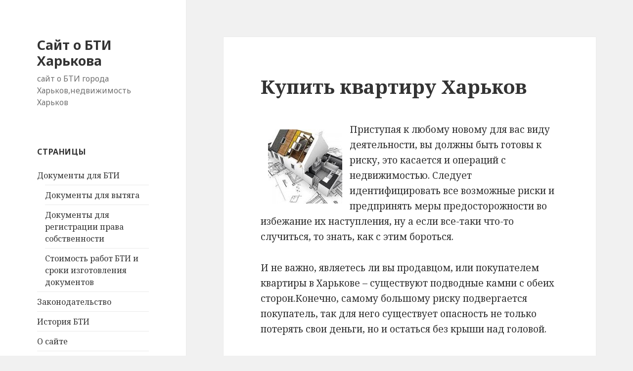

--- FILE ---
content_type: text/html; charset=UTF-8
request_url: http://bti.kharkov.ua/kupit-kvartiru-kharkov/
body_size: 8114
content:
<!DOCTYPE html>
<html lang="ru-RU" class="no-js">
<head>
	<meta charset="UTF-8">
	<meta name="viewport" content="width=device-width">
	<link rel="profile" href="http://gmpg.org/xfn/11">
	<link rel="pingback" href="http://bti.kharkov.ua/xmlrpc.php">
	<!--[if lt IE 9]>
	<script src="http://bti.kharkov.ua/wp-content/themes/twentyfifteen/js/html5.js"></script>
	<![endif]-->
	<script>(function(html){html.className = html.className.replace(/\bno-js\b/,'js')})(document.documentElement);</script>
<title>Купить квартиру Харьков &#8212; Сайт о БТИ Харькова</title>
<link rel='dns-prefetch' href='//fonts.googleapis.com' />
<link rel='dns-prefetch' href='//s.w.org' />
<link href='https://fonts.gstatic.com' crossorigin rel='preconnect' />
<link rel="alternate" type="application/rss+xml" title="Сайт о БТИ Харькова &raquo; Лента" href="http://bti.kharkov.ua/feed/" />
<link rel="alternate" type="application/rss+xml" title="Сайт о БТИ Харькова &raquo; Лента комментариев" href="http://bti.kharkov.ua/comments/feed/" />
		<script type="text/javascript">
			window._wpemojiSettings = {"baseUrl":"https:\/\/s.w.org\/images\/core\/emoji\/11\/72x72\/","ext":".png","svgUrl":"https:\/\/s.w.org\/images\/core\/emoji\/11\/svg\/","svgExt":".svg","source":{"concatemoji":"http:\/\/bti.kharkov.ua\/wp-includes\/js\/wp-emoji-release.min.js?ver=4.9.26"}};
			!function(e,a,t){var n,r,o,i=a.createElement("canvas"),p=i.getContext&&i.getContext("2d");function s(e,t){var a=String.fromCharCode;p.clearRect(0,0,i.width,i.height),p.fillText(a.apply(this,e),0,0);e=i.toDataURL();return p.clearRect(0,0,i.width,i.height),p.fillText(a.apply(this,t),0,0),e===i.toDataURL()}function c(e){var t=a.createElement("script");t.src=e,t.defer=t.type="text/javascript",a.getElementsByTagName("head")[0].appendChild(t)}for(o=Array("flag","emoji"),t.supports={everything:!0,everythingExceptFlag:!0},r=0;r<o.length;r++)t.supports[o[r]]=function(e){if(!p||!p.fillText)return!1;switch(p.textBaseline="top",p.font="600 32px Arial",e){case"flag":return s([55356,56826,55356,56819],[55356,56826,8203,55356,56819])?!1:!s([55356,57332,56128,56423,56128,56418,56128,56421,56128,56430,56128,56423,56128,56447],[55356,57332,8203,56128,56423,8203,56128,56418,8203,56128,56421,8203,56128,56430,8203,56128,56423,8203,56128,56447]);case"emoji":return!s([55358,56760,9792,65039],[55358,56760,8203,9792,65039])}return!1}(o[r]),t.supports.everything=t.supports.everything&&t.supports[o[r]],"flag"!==o[r]&&(t.supports.everythingExceptFlag=t.supports.everythingExceptFlag&&t.supports[o[r]]);t.supports.everythingExceptFlag=t.supports.everythingExceptFlag&&!t.supports.flag,t.DOMReady=!1,t.readyCallback=function(){t.DOMReady=!0},t.supports.everything||(n=function(){t.readyCallback()},a.addEventListener?(a.addEventListener("DOMContentLoaded",n,!1),e.addEventListener("load",n,!1)):(e.attachEvent("onload",n),a.attachEvent("onreadystatechange",function(){"complete"===a.readyState&&t.readyCallback()})),(n=t.source||{}).concatemoji?c(n.concatemoji):n.wpemoji&&n.twemoji&&(c(n.twemoji),c(n.wpemoji)))}(window,document,window._wpemojiSettings);
		</script>
		<style type="text/css">
img.wp-smiley,
img.emoji {
	display: inline !important;
	border: none !important;
	box-shadow: none !important;
	height: 1em !important;
	width: 1em !important;
	margin: 0 .07em !important;
	vertical-align: -0.1em !important;
	background: none !important;
	padding: 0 !important;
}
</style>
<link rel='stylesheet' id='twentyfifteen-fonts-css'  href='https://fonts.googleapis.com/css?family=Noto+Sans%3A400italic%2C700italic%2C400%2C700%7CNoto+Serif%3A400italic%2C700italic%2C400%2C700&#038;subset=latin%2Clatin-ext%2Ccyrillic%2Ccyrillic-ext' type='text/css' media='all' />
<link rel='stylesheet' id='genericons-css'  href='http://bti.kharkov.ua/wp-content/themes/twentyfifteen/genericons/genericons.css?ver=3.2' type='text/css' media='all' />
<link rel='stylesheet' id='twentyfifteen-style-css'  href='http://bti.kharkov.ua/wp-content/themes/twentyfifteen/style.css?ver=4.9.26' type='text/css' media='all' />
<!--[if lt IE 9]>
<link rel='stylesheet' id='twentyfifteen-ie-css'  href='http://bti.kharkov.ua/wp-content/themes/twentyfifteen/css/ie.css?ver=20141010' type='text/css' media='all' />
<![endif]-->
<!--[if lt IE 8]>
<link rel='stylesheet' id='twentyfifteen-ie7-css'  href='http://bti.kharkov.ua/wp-content/themes/twentyfifteen/css/ie7.css?ver=20141010' type='text/css' media='all' />
<![endif]-->
<script type='text/javascript' src='http://bti.kharkov.ua/wp-includes/js/jquery/jquery.js?ver=1.12.4'></script>
<script type='text/javascript' src='http://bti.kharkov.ua/wp-includes/js/jquery/jquery-migrate.min.js?ver=1.4.1'></script>
<link rel='https://api.w.org/' href='http://bti.kharkov.ua/wp-json/' />
<link rel="EditURI" type="application/rsd+xml" title="RSD" href="http://bti.kharkov.ua/xmlrpc.php?rsd" />
<link rel="wlwmanifest" type="application/wlwmanifest+xml" href="http://bti.kharkov.ua/wp-includes/wlwmanifest.xml" /> 
<link rel='prev' title='Вытяг БТИ Харьков' href='http://bti.kharkov.ua/143/' />
<link rel='next' title='Недвижимость Харьков-прогноз в краткосрочной перспективе' href='http://bti.kharkov.ua/nedvizhimost-xarkov-prognoz-v-kratkosrochnoj-perspektive/' />
<meta name="generator" content="WordPress 4.9.26" />
<link rel='shortlink' href='http://bti.kharkov.ua/?p=148' />
<link rel="alternate" type="application/json+oembed" href="http://bti.kharkov.ua/wp-json/oembed/1.0/embed?url=http%3A%2F%2Fbti.kharkov.ua%2Fkupit-kvartiru-kharkov%2F" />
<link rel="alternate" type="text/xml+oembed" href="http://bti.kharkov.ua/wp-json/oembed/1.0/embed?url=http%3A%2F%2Fbti.kharkov.ua%2Fkupit-kvartiru-kharkov%2F&#038;format=xml" />
<!-- Google Tag Manager -->
<script>(function(w,d,s,l,i){w[l]=w[l]||[];w[l].push({'gtm.start':
new Date().getTime(),event:'gtm.js'});var f=d.getElementsByTagName(s)[0],
j=d.createElement(s),dl=l!='dataLayer'?'&l='+l:'';j.async=true;j.src=
'https://www.googletagmanager.com/gtm.js?id='+i+dl;f.parentNode.insertBefore(j,f);
})(window,document,'script','dataLayer','GTM-K3RZZFS');</script>
<!-- End Google Tag Manager -->
		</head>

<body class="post-template-default single single-post postid-148 single-format-standard">
<div id="page" class="hfeed site">
	<a class="skip-link screen-reader-text" href="#content">Перейти к содержимому</a>

	<div id="sidebar" class="sidebar">
		<header id="masthead" class="site-header" role="banner">
			<div class="site-branding">
										<p class="site-title"><a href="http://bti.kharkov.ua/" rel="home">Сайт о БТИ Харькова</a></p>
											<p class="site-description">сайт о БТИ города Харьков,недвижимость Харьков</p>
									<button class="secondary-toggle">Меню и виджеты</button>
			</div><!-- .site-branding -->
		</header><!-- .site-header -->

			<div id="secondary" class="secondary">

		
		
					<div id="widget-area" class="widget-area" role="complementary">
				<aside id="pages-4" class="widget widget_pages"><h2 class="widget-title">Страницы</h2>		<ul>
			<li class="page_item page-item-12 page_item_has_children"><a href="http://bti.kharkov.ua/dokumenty-dlya-bti/">Документы для БТИ</a>
<ul class='children'>
	<li class="page_item page-item-44"><a href="http://bti.kharkov.ua/dokumenty-dlya-bti/dokumenty-dlya-vytyaga/">Документы для вытяга</a></li>
	<li class="page_item page-item-46"><a href="http://bti.kharkov.ua/dokumenty-dlya-bti/dokumenty-dlya-registracii-prava-sobstvennosti/">Документы для регистрации права собственности</a></li>
	<li class="page_item page-item-50"><a href="http://bti.kharkov.ua/dokumenty-dlya-bti/stoimost-rabot-bti-i-sroki-izgotovleniya-dokumentov/">Стоимость работ БТИ и сроки изготовления документов</a></li>
</ul>
</li>
<li class="page_item page-item-14"><a href="http://bti.kharkov.ua/zakonodatelstvo/">Законодательство</a></li>
<li class="page_item page-item-7"><a href="http://bti.kharkov.ua/istoriya-bti/">История БТИ</a></li>
<li class="page_item page-item-2"><a href="http://bti.kharkov.ua/about/">О сайте</a></li>
<li class="page_item page-item-10"><a href="http://bti.kharkov.ua/funkcii-bti/">Функции БТИ</a></li>
		</ul>
		</aside><aside id="custom_html-2" class="widget_text widget widget_custom_html"><div class="textwidget custom-html-widget"><script async src="//pagead2.googlesyndication.com/pagead/js/adsbygoogle.js"></script>
<!-- Блок 240x400 -->
<ins class="adsbygoogle"
     style="display:inline-block;width:240px;height:400px"
     data-ad-client="ca-pub-4234495571330677"
     data-ad-slot="2954313434"></ins>
<script>
(adsbygoogle = window.adsbygoogle || []).push({});
</script></div></aside><aside id="categories-6" class="widget widget_categories"><h2 class="widget-title">Рубрики</h2>		<ul>
	<li class="cat-item cat-item-10"><a href="http://bti.kharkov.ua/category/adresa-bti/" >Адреса БТИ</a>
</li>
	<li class="cat-item cat-item-13"><a href="http://bti.kharkov.ua/category/voprosy-otvety-po-bti/" >Вопросы-ответы по БТИ</a>
</li>
	<li class="cat-item cat-item-12"><a href="http://bti.kharkov.ua/category/novosti-bti/" >Новости БТИ</a>
</li>
	<li class="cat-item cat-item-1"><a href="http://bti.kharkov.ua/category/o-sajte/" >О сайте</a>
</li>
	<li class="cat-item cat-item-53"><a href="http://bti.kharkov.ua/category/poleznye-zametki/" >Полезные заметки</a>
</li>
	<li class="cat-item cat-item-54"><a href="http://bti.kharkov.ua/category/razvlecheniya/" >Развлечения</a>
</li>
	<li class="cat-item cat-item-11"><a href="http://bti.kharkov.ua/category/telefony-bti/" >Телефоны БТИ</a>
</li>
		</ul>
</aside>		<aside id="recent-posts-3" class="widget widget_recent_entries">		<h2 class="widget-title">Свежие записи</h2>		<ul>
											<li>
					<a href="http://bti.kharkov.ua/rynok-nedvizhimosti-v-ukraine-v-2025-godu-tendencii-vyzovy-i-perspektivy/">Рынок недвижимости в Украине в 2025 году: тенденции, вызовы и перспективы</a>
											<span class="post-date">17.04.2025</span>
									</li>
											<li>
					<a href="http://bti.kharkov.ua/oformlenie-nedvizhimosti-v-ukraine-v-2025-godu-chto-vazhno-znat/">Оформление недвижимости в Украине в 2025 году: что важно знать</a>
											<span class="post-date">15.04.2025</span>
									</li>
											<li>
					<a href="http://bti.kharkov.ua/rabota-bti-v-ukraine-v-2025-godu-rol-funkcii-i-obnovleniya/">Работа БТІ в Украине в 2025 году: роль, функции и обновления</a>
											<span class="post-date">12.04.2025</span>
									</li>
											<li>
					<a href="http://bti.kharkov.ua/poluchenie-texnicheskogo-pasporta-na-kvartiru/">Получение технического паспорта на квартиру</a>
											<span class="post-date">10.04.2025</span>
									</li>
											<li>
					<a href="http://bti.kharkov.ua/problemy-s-nedvizhimostyu-klyuchevye-vyzovy-i-riski/">Проблемы с недвижимостью: ключевые вызовы и риски</a>
											<span class="post-date">07.04.2025</span>
									</li>
					</ul>
		</aside>			</div><!-- .widget-area -->
		
	</div><!-- .secondary -->

	</div><!-- .sidebar -->

	<div id="content" class="site-content">

	<div id="primary" class="content-area">
		<main id="main" class="site-main" role="main">

		
<article id="post-148" class="post-148 post type-post status-publish format-standard hentry category-novosti-bti">
	
	<header class="entry-header">
		<h1 class="entry-title">Купить квартиру Харьков</h1>	</header><!-- .entry-header -->

	<div class="entry-content">
		<p><a href="http://bti.kharkov.ua/wp-content/uploads/2011/08/prodat-kupit-kvartiru-kharkov.jpg"><img class="alignleft size-thumbnail wp-image-149" style="margin: 15px;" title="продать,купить квартиру Харьков" src="http://bti.kharkov.ua/wp-content/uploads/2011/08/prodat-kupit-kvartiru-kharkov-150x150.jpg" alt="" width="150" height="150" /></a>Приступая к любому новому для вас виду деятельности, вы должны быть готовы к риску, это касается и операций с недвижимостью. Следует идентифицировать все возможные риски и предпринять меры предосторожности во избежание их наступления, ну а если все-таки что-то случиться, то знать, как с этим бороться.<span id="more-148"></span></p>
<p>И не важно, являетесь ли вы продавцом, или покупателем квартиры в Харькове – существуют подводные камни с обеих сторон.Конечно, самому большому риску подвергается покупатель, так для него существует опасность не только потерять свои деньги, но и остаться без крыши над головой.</p>
<p>Особого внимания требуют сделки на вторичном рынке. От всех финансовых рисков, произошедши без вины покупателя, он может защититься с помощью договора титульного страхования (но только на время действия договора). Советы:1. Не ведитесь на дешевизну.</p>
<p>Очень часто квартиры с заниженной стоимостью являются объектами махинаций недобросовестных хозяев, или вообще посторонних лиц, которые обманом достали у хозяина документы на квартиру в Харькове и либо выдают себя за них, либо называют себя «риэлторами» действующими от их лица. Поэтому у продавца проверьте подлинность его документов, правоустанавливающих на имущество документов, имеются ли права на недвижимость у иных лиц, наличие возможных оснований для признания сделки недействительной и множество других нюансов, имеющих правовое значение. И пользоваться услугами крупных агентств, которые работают на рынке хотя бы несколько лет и заслужили хорошую репутацию.</p>
<p>В случае если квартира продается по доверенности, в любом случае требуйте встречи с доверителем (может случится, что к моменту сделки доверителя уже не будет в живых).</p>
<p>2. Изучите историю квартиры. В ЖЭКе возьмите выписку из домовой книги о всех зарегистрированных и когда-либо снятых с регистрации в данной квартире лицах (справка формы №3), выясните есть ли временно выписанные в связи со службой в военных силах, лишением свободы, работой за границей по контракту, били ли прописаны дети, впоследствии отправленные в интернаты и детские дома. Возьмите выписку из БТИ из реестра прав собственности, чтобы иметь представление обо всех операциях когда-либо производимых с квартирой.</p>
<p>Обратите особое внимание на то, как часто квартира продавалась – иногда это может свидетельствовать об аферах с квартирой. Если квартира передана по наследству – узнайте, есть ли на нее еще законные претенденты (если таковые объявятся в течение 3-х лет, то сделку могут признать недействительной) – лучше обезопасить себя соглашением, в котором продавец возьмет на себя обязательства по урегулированию вопроса с наследником.</p>
<p>Проверьте, производилась ли в квартире перепланировка, потому что потом вы как минимум влетите на штраф, как максимум придется долбить стены и приводить все в первоначальное состояние. Выясните нет ли на квартире обременений (аресты, судебные запреты, кредит).</p>
<p>3. Проверьте документы продавца, выясните находится ли он в состоянии дееспособности, иначе сделку купли-продажи могут признать недействительной (вообще-то лучше если будут справки из психоневрологического и наркологического диспансеров, но чтобы никого не обидеть можно попросить взглянуть на водительские права).</p>
<p>Выясните семейное положение – в браке/разведен, потому что супруг/супруга даже если не являются хозяевами квартиры по закону, имеют право в них проживать, и без их письменного согласия (даже в случае развода, если не прошло еще 3-х лет) лучше не совершать сделку во избежание возможного деления недвижимости.</p>
<p>4. При расчете с продавцом, лучше не практиковать выплату денег до подписания сделки, если по каким-либо причинам ее не зарегистрируют, вы можете лишиться своих денег или возвращать их в судебном порядке, т.е. продавец будет выплачивать вам в месяц определенную часть от суммы в течении многих-многих лет. Также, не жадничайте и не занижайте сумму сделки, да, налогов вы заплатите меньше, но в случае не прохождения сделки – нет никакой гарантии, что вы вернете себе все выплаченные продавцу деньги, так как вам нечего будет ему предъявить кроме договора, в котором указана совсем не та стоимость.</p>
<p>Этих нюансов слишком много и для того, что не влететь на деньги и не остаться у разбитого корыта, малейшая неучтенная особенность – может стоить вам очень дорого, как в случае продажи, так и покупки квартиры в Харькове воспользуйтесь квалифицированной помощью агентств недвижимости и консультациями юристов.</p>
	</div><!-- .entry-content -->

	
	<footer class="entry-footer">
		<span class="posted-on"><span class="screen-reader-text">Опубликовано </span><a href="http://bti.kharkov.ua/kupit-kvartiru-kharkov/" rel="bookmark"><time class="entry-date published" datetime="2011-08-13T16:24:29+00:00">13.08.2011</time><time class="updated" datetime="2011-08-13T16:25:13+00:00">13.08.2011</time></a></span><span class="byline"><span class="author vcard"><span class="screen-reader-text">Автор </span><a class="url fn n" href="http://bti.kharkov.ua/author/larks/">Larks</a></span></span><span class="cat-links"><span class="screen-reader-text">Рубрики </span><a href="http://bti.kharkov.ua/category/novosti-bti/" rel="category tag">Новости БТИ</a></span>			</footer><!-- .entry-footer -->

</article><!-- #post-## -->

	<nav class="navigation post-navigation" role="navigation">
		<h2 class="screen-reader-text">Навигация по записям</h2>
		<div class="nav-links"><div class="nav-previous"><a href="http://bti.kharkov.ua/143/" rel="prev"><span class="meta-nav" aria-hidden="true">Назад</span> <span class="screen-reader-text">Предыдущая запись:</span> <span class="post-title">Вытяг БТИ Харьков</span></a></div><div class="nav-next"><a href="http://bti.kharkov.ua/nedvizhimost-xarkov-prognoz-v-kratkosrochnoj-perspektive/" rel="next"><span class="meta-nav" aria-hidden="true">Далее</span> <span class="screen-reader-text">Следующая запись:</span> <span class="post-title">Недвижимость Харьков-прогноз в краткосрочной перспективе</span></a></div></div>
	</nav>
		</main><!-- .site-main -->
	</div><!-- .content-area -->


	</div><!-- .site-content -->

	<footer id="colophon" class="site-footer" role="contentinfo">
		<div class="site-info">
									<a href="https://ru.wordpress.org/" class="imprint">
				Сайт работает на WordPress			</a>
		</div><!-- .site-info -->
	</footer><!-- .site-footer -->

</div><!-- .site -->

<!-- Google Tag Manager (noscript) -->
<noscript><iframe src="https://www.googletagmanager.com/ns.html?id=GTM-K3RZZFS"
height="0" width="0" style="display:none;visibility:hidden"></iframe></noscript>
<!-- End Google Tag Manager (noscript) -->
		<script type='text/javascript' src='http://bti.kharkov.ua/wp-content/themes/twentyfifteen/js/skip-link-focus-fix.js?ver=20141010'></script>
<script type='text/javascript'>
/* <![CDATA[ */
var screenReaderText = {"expand":"<span class=\"screen-reader-text\">\u0440\u0430\u0441\u043a\u0440\u044b\u0442\u044c \u0434\u043e\u0447\u0435\u0440\u043d\u0435\u0435 \u043c\u0435\u043d\u044e<\/span>","collapse":"<span class=\"screen-reader-text\">\u0441\u0432\u0435\u0440\u043d\u0443\u0442\u044c \u0434\u043e\u0447\u0435\u0440\u043d\u0435\u0435 \u043c\u0435\u043d\u044e<\/span>"};
/* ]]> */
</script>
<script type='text/javascript' src='http://bti.kharkov.ua/wp-content/themes/twentyfifteen/js/functions.js?ver=20150330'></script>
<script type='text/javascript' src='http://bti.kharkov.ua/wp-includes/js/wp-embed.min.js?ver=4.9.26'></script>

</body>
</html>

<!-- Page generated by LiteSpeed Cache 4.5.0.1 on 2026-01-20 14:52:37 -->

--- FILE ---
content_type: text/html; charset=utf-8
request_url: https://www.google.com/recaptcha/api2/aframe
body_size: 267
content:
<!DOCTYPE HTML><html><head><meta http-equiv="content-type" content="text/html; charset=UTF-8"></head><body><script nonce="t06HhIq7V5q8ekOqwA0uXg">/** Anti-fraud and anti-abuse applications only. See google.com/recaptcha */ try{var clients={'sodar':'https://pagead2.googlesyndication.com/pagead/sodar?'};window.addEventListener("message",function(a){try{if(a.source===window.parent){var b=JSON.parse(a.data);var c=clients[b['id']];if(c){var d=document.createElement('img');d.src=c+b['params']+'&rc='+(localStorage.getItem("rc::a")?sessionStorage.getItem("rc::b"):"");window.document.body.appendChild(d);sessionStorage.setItem("rc::e",parseInt(sessionStorage.getItem("rc::e")||0)+1);localStorage.setItem("rc::h",'1768913561756');}}}catch(b){}});window.parent.postMessage("_grecaptcha_ready", "*");}catch(b){}</script></body></html>

--- FILE ---
content_type: text/plain
request_url: https://www.google-analytics.com/j/collect?v=1&_v=j102&a=990242419&t=pageview&_s=1&dl=http%3A%2F%2Fbti.kharkov.ua%2Fkupit-kvartiru-kharkov%2F&ul=en-us%40posix&dt=%D0%9A%D1%83%D0%BF%D0%B8%D1%82%D1%8C%20%D0%BA%D0%B2%D0%B0%D1%80%D1%82%D0%B8%D1%80%D1%83%20%D0%A5%D0%B0%D1%80%D1%8C%D0%BA%D0%BE%D0%B2%20%E2%80%94%20%D0%A1%D0%B0%D0%B9%D1%82%20%D0%BE%20%D0%91%D0%A2%D0%98%20%D0%A5%D0%B0%D1%80%D1%8C%D0%BA%D0%BE%D0%B2%D0%B0&sr=1280x720&vp=1280x720&_u=YEBAAEABAAAAACAAI~&jid=2035060504&gjid=224053662&cid=1610883895.1768913561&tid=UA-130411016-1&_gid=1175373399.1768913561&_r=1&_slc=1&gtm=45He61e1n81K3RZZFSv810562426za200zd810562426&gcd=13l3l3l3l1l1&dma=0&tag_exp=103116026~103200004~104527907~104528501~104684208~104684211~105391252~115938465~115938469~116682876~117041588&z=1835956538
body_size: -449
content:
2,cG-TW3Q8VPPGG